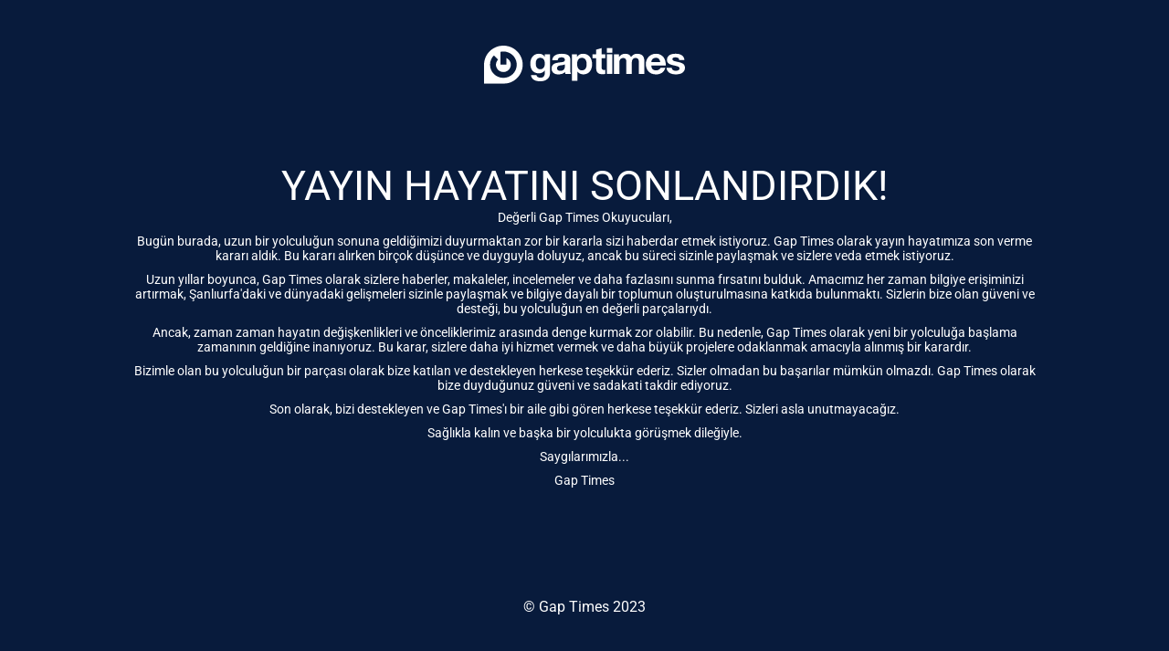

--- FILE ---
content_type: text/html; charset=UTF-8
request_url: https://www.gaptimes.com/akcakalede-ihtiyac-sahibi-ailelere-komur-yardimi/
body_size: 2421
content:
<!DOCTYPE html>
<html lang="tr" prefix="og: http://ogp.me/ns#" class="light-mode" prefix="og: https://ogp.me/ns#">
<head>
<meta charset="UTF-8"/>
<title>Akçakale&#039;de İhtiyaç Sahibi Ailelere Kömür Yardımı! - Gap Times</title>	<link rel="icon" href="https://www.gaptimes.com/wp-content/uploads/2022/08/cropped-fav-1-32x32.png" sizes="32x32"/>
<link rel="icon" href="https://www.gaptimes.com/wp-content/uploads/2022/08/cropped-fav-1-192x192.png" sizes="192x192"/>
<link rel="apple-touch-icon" href="https://www.gaptimes.com/wp-content/uploads/2022/08/cropped-fav-1-180x180.png"/>
<meta name="msapplication-TileImage" content="https://www.gaptimes.com/wp-content/uploads/2022/08/cropped-fav-1-270x270.png"/>
<meta name="viewport" content="width=device-width, maximum-scale=1, initial-scale=1, minimum-scale=1">
<meta name="description" content="Şanlıurfa Haber - Urfa Haberleri"/>
<meta http-equiv="X-UA-Compatible" content=""/>
<meta property="og:site_name" content="Gap Times - Şanlıurfa Haber - Urfa Haberleri"/>
<meta property="og:title" content="Gap Times"/>
<meta property="og:type" content="Maintenance"/>
<meta property="og:url" content="https://www.gaptimes.com"/>
<meta property="og:description" content="Değerli Gap Times Okuyucuları, Bugün burada, uzun bir yolculuğun sonuna geldiğimizi duyurmaktan zor bir kararla sizi haberdar etmek istiyoruz. Gap Times olarak yayın hayatımıza son verme kararı aldık. Bu kararı alırken birçok düşünce ve duyguyla doluyuz, ancak bu süreci sizinle paylaşmak ve sizlere veda etmek istiyoruz. Uzun yıllar boyunca, Gap Times olarak sizlere haberler, makaleler, incelemeler ve daha fazlasını sunma fırsatını bulduk. Amacımız her zaman bilgiye erişiminizi artırmak, Şanlıurfa&#039;daki ve dünyadaki gelişmeleri sizinle paylaşmak ve bilgiye dayalı bir toplumun oluşturulmasına katkıda bulunmaktı. Sizlerin bize olan güveni ve desteği, bu yolculuğun en değerli parçalarıydı. Ancak, zaman zaman hayatın değişkenlikleri ve önceliklerimiz arasında denge kurmak zor olabilir. Bu nedenle, Gap Times olarak yeni bir yolculuğa başlama zamanının geldiğine inanıyoruz. Bu karar, sizlere daha iyi hizmet vermek ve daha büyük projelere odaklanmak amacıyla alınmış bir karardır. Bizimle olan bu yolculuğun bir parçası olarak bize katılan ve destekleyen herkese teşekkür ederiz. Sizler olmadan bu başarılar mümkün olmazdı. Gap Times olarak bize duyduğunuz güveni ve sadakati takdir ediyoruz. Son olarak, bizi destekleyen ve Gap Times&#039;ı bir aile gibi gören herkese teşekkür ederiz. Sizleri asla unutmayacağız. Sağlıkla kalın ve başka bir yolculukta görüşmek dileğiyle. Saygılarımızla... Gap Times"/>
<meta property="og:image" content="https://www.gaptimes.com/wp-content/uploads/2022/08/gt-logo.svg"/>
<meta property="og:image:url" content="https://www.gaptimes.com/wp-content/uploads/2022/08/gt-logo.svg"/>
<meta property="og:image:secure_url" content="https://www.gaptimes.com/wp-content/uploads/2022/08/gt-logo.svg"/>
<meta property="og:image:type" content="svg"/>
<link rel="profile" href="https://gmpg.org/xfn/11" />
<link rel="pingback" href="https://www.gaptimes.com/xmlrpc.php"/>
<link rel="stylesheet" type="text/css" href="//www.gaptimes.com/wp-content/cache/wpfc-minified/9kspbkzx/2bewj.css" media="all"/>
<style>body{background-color:#042359}.preloader{background-color:#042359}body{font-family:Roboto;}.site-title, .preloader i, .login-form, .login-form a.lost-pass, .btn-open-login-form, .site-content, .user-content-wrapper, .user-content, footer, .maintenance a{color:#ffffff;}
a.close-user-content, #mailchimp-box form input[type="submit"], .login-form input#submit.button{border-color:#ffffff}
input[type="submit"]:hover{background-color:#ffffff}
input:-webkit-autofill, input:-webkit-autofill:focus{-webkit-text-fill-color:#ffffff}
body &gt; .login-form-container{background-color:#042359}.btn-open-login-form{background-color:#042359}input:-webkit-autofill, input:-webkit-autofill:focus{-webkit-box-shadow:0 0 0 50px #042359 inset}input[type='submit']:hover{color:#042359}
#custom-subscribe #submit-subscribe:before{background-color:#042359}</style>		
<!--[if IE]><style></style><![endif]-->
<link rel="stylesheet" href="https://fonts.bunny.net/css?family=Roboto:100,100italic,300,300italic,regular,italic,500,500italic,700,700italic,900,900italic:100"></head>
<body class="maintenance">
<div class="main-container">
<div class="preloader"><i class="fi-widget" aria-hidden="true"></i></div><div id="wrapper">
<div class="center logotype">
<header>
<div class="logo-box" rel="home"> <img src="https://www.gaptimes.com/wp-content/uploads/2022/08/gt-logo.svg" srcset="https://www.gaptimes.com/wp-content/uploads/2022/08/gt-logo.svg 2x" width="220" alt="logo"></div></header></div><div id="content" class="site-content">
<div class="center">
<h2 class="heading font-center" style="font-weight:100;font-style:normal">YAYIN HAYATINI SONLANDIRDIK!</h2><div class="description" style="font-weight:100;font-style:normal"><p>Değerli Gap Times Okuyucuları,</p> <p>Bugün burada, uzun bir yolculuğun sonuna geldiğimizi duyurmaktan zor bir kararla sizi haberdar etmek istiyoruz. Gap Times olarak yayın hayatımıza son verme kararı aldık. Bu kararı alırken birçok düşünce ve duyguyla doluyuz, ancak bu süreci sizinle paylaşmak ve sizlere veda etmek istiyoruz.</p> <p>Uzun yıllar boyunca, Gap Times olarak sizlere haberler, makaleler, incelemeler ve daha fazlasını sunma fırsatını bulduk. Amacımız her zaman bilgiye erişiminizi artırmak, Şanlıurfa'daki ve dünyadaki gelişmeleri sizinle paylaşmak ve bilgiye dayalı bir toplumun oluşturulmasına katkıda bulunmaktı. Sizlerin bize olan güveni ve desteği, bu yolculuğun en değerli parçalarıydı.</p> <p>Ancak, zaman zaman hayatın değişkenlikleri ve önceliklerimiz arasında denge kurmak zor olabilir. Bu nedenle, Gap Times olarak yeni bir yolculuğa başlama zamanının geldiğine inanıyoruz. Bu karar, sizlere daha iyi hizmet vermek ve daha büyük projelere odaklanmak amacıyla alınmış bir karardır.</p> <p>Bizimle olan bu yolculuğun bir parçası olarak bize katılan ve destekleyen herkese teşekkür ederiz. Sizler olmadan bu başarılar mümkün olmazdı. Gap Times olarak bize duyduğunuz güveni ve sadakati takdir ediyoruz.</p> <p>Son olarak, bizi destekleyen ve Gap Times'ı bir aile gibi gören herkese teşekkür ederiz. Sizleri asla unutmayacağız.</p> <p>Sağlıkla kalın ve başka bir yolculukta görüşmek dileğiyle.</p> <p>Saygılarımızla...</p> <p>Gap Times</p></div></div></div></div><footer>
<div class="center">
<div style="font-weight:100;font-style:normal">© Gap Times 2023</div></div></footer></div><!--<![endif]-->
<script id="_frontend-js-extra">var mtnc_front_options={"body_bg":"","gallery_array":[],"blur_intensity":"5","font_link":["Roboto:100,100italic,300,300italic,regular,italic,500,500italic,700,700italic,900,900italic:100"]};
//# sourceURL=_frontend-js-extra</script>
<!--[if IE]><script src="//www.gaptimes.com/wp-content/cache/wpfc-minified/9mfn4hgw/2bewk.js"></script><![endif]-->
<script src="//www.gaptimes.com/wp-content/cache/wpfc-minified/m7whcgkv/2bewj.js" id="jquery-core-js"></script>
<script src="//www.gaptimes.com/wp-content/cache/wpfc-minified/30y0ec8d/2bewj.js" id="_frontend-js"></script>
<script defer src="https://static.cloudflareinsights.com/beacon.min.js/vcd15cbe7772f49c399c6a5babf22c1241717689176015" integrity="sha512-ZpsOmlRQV6y907TI0dKBHq9Md29nnaEIPlkf84rnaERnq6zvWvPUqr2ft8M1aS28oN72PdrCzSjY4U6VaAw1EQ==" data-cf-beacon='{"version":"2024.11.0","token":"4b6ce5f7818342ec8361f4bc5040e6d3","r":1,"server_timing":{"name":{"cfCacheStatus":true,"cfEdge":true,"cfExtPri":true,"cfL4":true,"cfOrigin":true,"cfSpeedBrain":true},"location_startswith":null}}' crossorigin="anonymous"></script>
</body>
</html><!-- WP Fastest Cache file was created in 0.91369700431824 seconds, on 17-01-26 2:47:47 --><!-- need to refresh to see cached version -->

--- FILE ---
content_type: image/svg+xml
request_url: https://www.gaptimes.com/wp-content/uploads/2022/08/gt-logo.svg
body_size: 3101
content:
<?xml version="1.0" encoding="utf-8"?>
<!-- Generator: Adobe Illustrator 26.4.1, SVG Export Plug-In . SVG Version: 6.00 Build 0)  -->
<svg version="1.1" id="katman_1" xmlns="http://www.w3.org/2000/svg" xmlns:xlink="http://www.w3.org/1999/xlink" x="0px" y="0px"
	 viewBox="0 0 200 38.46" style="enable-background:new 0 0 200 38.46;" xml:space="preserve">
<style type="text/css">
	.st0{fill:#FFFFFF;}
</style>
<g>
	<path class="st0" d="M19.23,0L19.23,0C8.61,0,0,8.61,0,19.23v19.23h19.23c10.62,0,19.23-8.61,19.23-19.23v0
		C38.46,8.61,29.85,0,19.23,0z M19.23,32.55c-7.35,0-13.31-5.96-13.31-13.31c0-3.67,1.49-7,3.89-9.41L14,14.01
		c-1.39,1.4-2.16,3.25-2.16,5.23c0,1.98,0.77,3.83,2.17,5.23c1.4,1.4,3.25,2.17,5.23,2.17c1.98,0,3.83-0.77,5.23-2.17
		c1.4-1.4,2.17-3.25,2.17-5.23c0-1.98-0.77-3.83-2.17-5.23c-0.66-0.66-1.43-1.19-2.27-1.55v6.78h-5.92v-6.78v-6.2
		c0.95-0.22,1.94-0.33,2.95-0.33c0,0,0,0,0.01,0c0,0,0,0,0.01,0c0.02,0,0.05,0,0.07,0c0.09,0,0.19,0,0.28,0c0.06,0,0.13,0,0.19,0.01
		c0.05,0,0.11,0,0.16,0.01c0.07,0,0.14,0.01,0.22,0.01c0.04,0,0.09,0.01,0.13,0.01c0.08,0.01,0.15,0.01,0.23,0.02
		c0.04,0,0.08,0.01,0.12,0.01C20.72,6,20.8,6.01,20.87,6.02c0.03,0,0.07,0.01,0.1,0.01c0.08,0.01,0.17,0.02,0.25,0.04
		c0.03,0,0.05,0.01,0.08,0.01c0.09,0.01,0.18,0.03,0.27,0.04c0.01,0,0.03,0.01,0.04,0.01C21.81,6.17,22,6.2,22.19,6.25v0
		c5.93,1.35,10.36,6.65,10.36,12.98C32.55,26.59,26.59,32.55,19.23,32.55z"/>
	<g>
		<rect x="122.28" y="8.71" class="st0" width="5.44" height="19.82"/>
		<rect x="122.28" y="2.46" class="st0" width="5.44" height="4.7"/>
		<path class="st0" d="M157.52,9.78c-0.64-0.56-1.41-0.97-2.3-1.23c-0.89-0.26-1.87-0.38-2.91-0.38c-1.38,0-2.58,0.33-3.58,1
			c-1.01,0.66-1.81,1.43-2.4,2.3c-0.54-1.23-1.32-2.08-2.36-2.57c-1.04-0.49-2.18-0.73-3.43-0.73c-1.3,0-2.46,0.28-3.47,0.84
			c-1.01,0.56-1.87,1.35-2.59,2.38h-0.08V8.71h-5.14v19.82h5.44v-11.5c0-0.97,0.14-1.76,0.42-2.36c0.28-0.6,0.62-1.06,1.02-1.38
			c0.4-0.32,0.81-0.54,1.23-0.65c0.42-0.12,0.76-0.17,1.02-0.17c0.87,0,1.53,0.15,1.97,0.44c0.45,0.29,0.77,0.68,0.96,1.17
			c0.19,0.49,0.3,1.02,0.33,1.59c0.03,0.58,0.04,1.16,0.04,1.74v11.12h5.44V17.49c0-0.61,0.04-1.22,0.13-1.82
			c0.09-0.6,0.27-1.14,0.54-1.61c0.27-0.47,0.64-0.86,1.11-1.15c0.47-0.29,1.09-0.44,1.86-0.44c0.77,0,1.37,0.13,1.82,0.38
			c0.45,0.26,0.79,0.6,1.02,1.04c0.23,0.43,0.37,0.95,0.42,1.53c0.05,0.59,0.08,1.21,0.08,1.88v11.23h5.44V15.26
			c0-1.28-0.18-2.37-0.54-3.28C158.66,11.08,158.16,10.34,157.52,9.78z"/>
		<path class="st0" d="M178.72,11.78c-0.8-1.1-1.83-1.97-3.09-2.63c-1.25-0.65-2.72-0.98-4.41-0.98c-1.51,0-2.88,0.27-4.12,0.81
			c-1.24,0.54-2.31,1.27-3.2,2.2c-0.89,0.93-1.58,2.04-2.07,3.32c-0.49,1.28-0.73,2.66-0.73,4.14c0,1.53,0.24,2.94,0.71,4.22
			c0.47,1.28,1.14,2.38,2.01,3.3c0.87,0.92,1.93,1.63,3.18,2.13c1.25,0.5,2.66,0.75,4.22,0.75c2.25,0,4.17-0.51,5.75-1.53
			c1.58-1.02,2.76-2.72,3.53-5.1h-4.79c-0.18,0.61-0.66,1.2-1.46,1.74c-0.79,0.55-1.74,0.82-2.84,0.82c-1.53,0-2.71-0.4-3.53-1.19
			c-0.82-0.79-1.27-2.07-1.34-3.83h14.3c0.1-1.53-0.03-3-0.38-4.41C180.11,14.13,179.53,12.87,178.72,11.78z M166.55,16.49
			c0.03-0.38,0.11-0.82,0.25-1.3c0.14-0.49,0.38-0.95,0.73-1.38c0.35-0.43,0.81-0.8,1.38-1.09c0.57-0.29,1.3-0.44,2.17-0.44
			c1.33,0,2.32,0.36,2.97,1.07c0.65,0.72,1.11,1.76,1.36,3.14H166.55z"/>
		<path class="st0" d="M117.01,2.46l-5.37,1.59v4.66h-3.72v3.99h3.72v0.79v9.05c0,2.25,0.51,3.87,1.53,4.85
			c1.02,0.98,2.66,1.48,4.91,1.48c0.99,0,1.87-0.11,2.65-0.33v-4.1c-0.34,0.09-0.74,0.14-1.19,0.14c-0.92,0-1.57-0.23-1.96-0.69
			c-0.38-0.46-0.57-1.23-0.57-2.3v-8.09V12.7h3.72V8.71h-3.72V2.46z"/>
		<path class="st0" d="M199.46,19.85c-0.36-0.63-0.83-1.15-1.42-1.57c-0.59-0.42-1.26-0.76-2.01-1.02
			c-0.75-0.26-1.53-0.47-2.32-0.65c-0.77-0.18-1.52-0.35-2.26-0.5c-0.74-0.15-1.4-0.33-1.97-0.52c-0.57-0.19-1.04-0.44-1.4-0.75
			c-0.36-0.31-0.54-0.7-0.54-1.19c0-0.41,0.1-0.73,0.31-0.98c0.2-0.24,0.45-0.43,0.75-0.56c0.29-0.13,0.62-0.21,0.98-0.25
			c0.36-0.04,0.69-0.06,1-0.06c0.97,0,1.81,0.19,2.53,0.56c0.72,0.37,1.11,1.08,1.19,2.13h5.18c-0.1-1.23-0.42-2.24-0.94-3.05
			c-0.52-0.81-1.18-1.45-1.97-1.94c-0.79-0.49-1.69-0.83-2.7-1.04c-1.01-0.2-2.05-0.31-3.12-0.31c-1.07,0-2.12,0.1-3.14,0.29
			c-1.02,0.19-1.94,0.52-2.76,1c-0.82,0.47-1.48,1.12-1.97,1.94c-0.5,0.82-0.75,1.87-0.75,3.14c0,0.87,0.18,1.6,0.54,2.2
			c0.36,0.6,0.83,1.1,1.42,1.5c0.59,0.4,1.26,0.72,2.01,0.96c0.75,0.24,1.53,0.45,2.32,0.63c1.94,0.41,3.46,0.82,4.54,1.23
			c1.09,0.41,1.63,1.02,1.63,1.84c0,0.49-0.12,0.89-0.35,1.21c-0.23,0.32-0.52,0.58-0.86,0.77s-0.73,0.33-1.15,0.42
			c-0.42,0.09-0.82,0.13-1.21,0.13c-0.54,0-1.05-0.06-1.55-0.19c-0.5-0.13-0.94-0.33-1.32-0.59c-0.38-0.27-0.7-0.61-0.94-1.04
			c-0.2-0.35-0.32-0.75-0.35-1.21h-5.17c0.08,1.19,0.37,2.2,0.88,3.01c0.55,0.88,1.25,1.59,2.11,2.13c0.86,0.54,1.83,0.92,2.93,1.15
			c1.1,0.23,2.22,0.34,3.37,0.34c1.12,0,2.23-0.11,3.32-0.33c1.09-0.22,2.05-0.59,2.89-1.13c0.84-0.54,1.53-1.25,2.05-2.13
			c0.52-0.88,0.79-1.97,0.79-3.28C200,21.24,199.82,20.47,199.46,19.85z"/>
	</g>
	<g>
		<path class="st0" d="M60.52,11.35h-0.08c-0.66-1.15-1.49-1.97-2.47-2.45c-0.98-0.49-2.13-0.73-3.43-0.73
			c-1.38,0-2.6,0.27-3.66,0.81c-1.06,0.54-1.95,1.26-2.66,2.17c-0.72,0.91-1.26,1.96-1.63,3.14c-0.37,1.19-0.56,2.42-0.56,3.7
			c0,1.35,0.16,2.64,0.48,3.85c0.32,1.21,0.82,2.27,1.51,3.18c0.69,0.91,1.57,1.62,2.65,2.15c1.07,0.52,2.35,0.79,3.83,0.79
			c1.2,0,2.34-0.25,3.43-0.75c1.09-0.5,1.92-1.27,2.51-2.32h0.08v2.61c0.03,1.41-0.31,2.57-1.02,3.49c-0.7,0.92-1.82,1.38-3.35,1.38
			c-0.97,0-1.83-0.2-2.57-0.59c-0.74-0.4-1.24-1.11-1.5-2.13h-5.41c0.08,1.12,0.39,2.09,0.94,2.89c0.55,0.81,1.24,1.46,2.07,1.97
			c0.83,0.51,1.75,0.89,2.76,1.13c1.01,0.24,2,0.36,2.97,0.36c2.27,0,4.09-0.31,5.44-0.92c1.35-0.61,2.39-1.36,3.11-2.24
			c0.72-0.88,1.18-1.83,1.4-2.86c0.22-1.02,0.33-1.93,0.33-2.72V8.71h-5.18V11.35z M60.23,20.42c-0.19,0.65-0.48,1.23-0.86,1.74
			c-0.38,0.51-0.87,0.92-1.46,1.23c-0.59,0.31-1.27,0.46-2.03,0.46c-0.84,0-1.55-0.18-2.11-0.54c-0.56-0.36-1.02-0.82-1.36-1.38
			c-0.34-0.56-0.59-1.19-0.73-1.9c-0.14-0.7-0.21-1.41-0.21-2.13c0-0.74,0.08-1.45,0.25-2.13c0.17-0.68,0.43-1.28,0.81-1.8
			c0.37-0.52,0.83-0.94,1.38-1.25c0.55-0.31,1.21-0.46,1.97-0.46c0.89,0,1.64,0.17,2.22,0.5c0.59,0.33,1.06,0.78,1.42,1.34
			c0.36,0.56,0.61,1.21,0.77,1.94c0.15,0.73,0.23,1.5,0.23,2.32C60.52,19.09,60.42,19.77,60.23,20.42z"/>
		<path class="st0" d="M105.41,11.39c-0.74-0.97-1.67-1.75-2.8-2.34c-1.13-0.59-2.47-0.88-4.03-0.88c-1.23,0-2.35,0.24-3.37,0.73
			c-1.02,0.49-1.87,1.27-2.53,2.34H92.6V8.71h-5.18v26.76h5.44v-9.39h0.08c0.66,0.97,1.51,1.71,2.55,2.2
			c1.04,0.5,2.17,0.75,3.39,0.75c1.46,0,2.73-0.28,3.81-0.84c1.09-0.56,1.99-1.32,2.72-2.26c0.73-0.95,1.27-2.03,1.63-3.26
			c0.36-1.23,0.54-2.5,0.54-3.83c0-1.41-0.18-2.75-0.54-4.04C106.7,13.49,106.15,12.36,105.41,11.39z M101.92,21.01
			c-0.15,0.77-0.42,1.44-0.79,2.01c-0.37,0.57-0.86,1.04-1.46,1.4c-0.6,0.36-1.35,0.54-2.24,0.54c-0.87,0-1.61-0.18-2.22-0.54
			c-0.61-0.36-1.11-0.82-1.48-1.4c-0.37-0.58-0.64-1.25-0.81-2.01c-0.17-0.77-0.25-1.55-0.25-2.34c0-0.82,0.08-1.61,0.23-2.38
			c0.15-0.77,0.42-1.44,0.79-2.03c0.37-0.59,0.86-1.07,1.46-1.44c0.6-0.37,1.35-0.56,2.24-0.56c0.87,0,1.6,0.19,2.2,0.56
			c0.6,0.37,1.09,0.86,1.48,1.46c0.38,0.6,0.66,1.28,0.82,2.05c0.17,0.77,0.25,1.55,0.25,2.34
			C102.15,19.47,102.07,20.25,101.92,21.01z"/>
		<path class="st0" d="M85.88,24.12V13.81c0-1.2-0.27-2.17-0.81-2.89c-0.54-0.73-1.23-1.3-2.07-1.71c-0.84-0.41-1.78-0.68-2.8-0.82
			c-1.02-0.14-2.03-0.21-3.03-0.21c-1.1,0-2.19,0.11-3.28,0.33c-1.09,0.22-2.06,0.58-2.93,1.09c-0.87,0.51-1.58,1.19-2.15,2.03
			c-0.56,0.84-0.88,1.9-0.96,3.18h5.44c0.1-1.07,0.46-1.84,1.07-2.3c0.61-0.46,1.46-0.69,2.53-0.69c0.49,0,0.94,0.03,1.36,0.1
			c0.42,0.06,0.79,0.19,1.11,0.38c0.32,0.19,0.57,0.46,0.77,0.81c0.19,0.35,0.29,0.81,0.29,1.4c0.03,0.56-0.14,0.99-0.5,1.28
			c-0.36,0.29-0.84,0.52-1.46,0.67c-0.61,0.15-1.32,0.27-2.11,0.35c-0.79,0.08-1.6,0.18-2.42,0.31c-0.82,0.13-1.63,0.3-2.43,0.52
			c-0.81,0.22-1.52,0.54-2.15,0.98c-0.63,0.43-1.14,1.02-1.53,1.74c-0.4,0.73-0.59,1.65-0.59,2.78c0,1.02,0.17,1.9,0.52,2.65
			c0.35,0.74,0.82,1.35,1.44,1.84c0.61,0.49,1.33,0.84,2.15,1.07c0.82,0.23,1.7,0.34,2.65,0.34c1.23,0,2.43-0.18,3.6-0.54
			c1.18-0.36,2.2-0.98,3.07-1.88c0.03,0.33,0.07,0.66,0.13,0.98c0.06,0.32,0.15,0.63,0.25,0.94h5.52c-0.26-0.41-0.43-1.02-0.54-1.84
			C85.93,25.87,85.88,25.01,85.88,24.12z M80.43,20.86c0,0.31-0.03,0.72-0.1,1.23c-0.06,0.51-0.24,1.02-0.52,1.51
			c-0.28,0.5-0.72,0.93-1.3,1.28c-0.59,0.36-1.42,0.54-2.49,0.54c-0.43,0-0.86-0.04-1.27-0.12c-0.41-0.08-0.77-0.21-1.07-0.4
			c-0.31-0.19-0.55-0.45-0.73-0.79c-0.18-0.33-0.27-0.74-0.27-1.23c0-0.51,0.09-0.93,0.27-1.27c0.18-0.33,0.42-0.61,0.71-0.82
			c0.29-0.22,0.64-0.39,1.04-0.52c0.4-0.13,0.8-0.23,1.21-0.31c0.43-0.08,0.87-0.14,1.3-0.19c0.43-0.05,0.85-0.12,1.25-0.19
			c0.4-0.08,0.77-0.17,1.11-0.29c0.34-0.12,0.63-0.27,0.86-0.48V20.86z"/>
	</g>
</g>
</svg>
